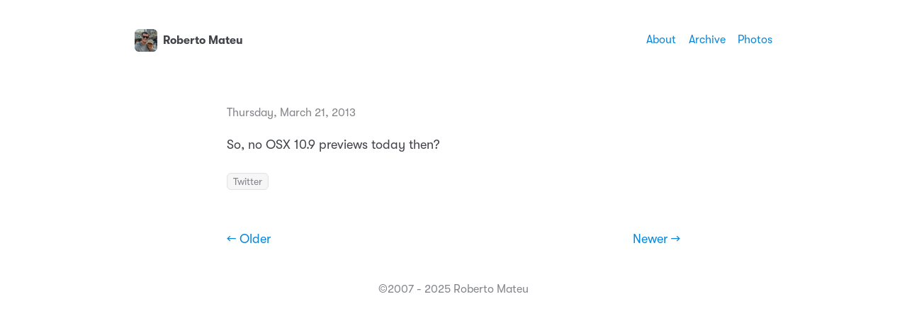

--- FILE ---
content_type: text/html; charset=utf-8
request_url: https://roberto.mateu.me/2013/03/21/so-no-osx.html
body_size: 4824
content:
<!DOCTYPE html>
<html lang="en">
    <head>
  <meta charset="utf-8">
  <meta http-equiv="X-UA-Compatible" content="IE=edge">
  <meta name="viewport" content="width=device-width, initial-scale=1, minimum-scale=1">
  <meta name="view-transition" content="same-origin" />
  <title>So, no OSX 10.9 previews … | Roberto Mateu</title>
  <link rel="preload" href="/fonts/GT-W-Regular.woff2" as="font" type="font/woff2" crossorigin="anonymous"/>
  <link rel="preload" href="/fonts/GT-W-Regular-Oblique.woff2" as="font" type="font/woff2" crossorigin="anonymous"/>
  <link rel="preload" href="/fonts/GT-W-Bold.woff2" as="font" type="font/woff2" crossorigin="anonymous"/>
  <link rel="preload" href="/fonts/GT-W-Bold-Oblique.woff2" as="font" type="font/woff2" crossorigin="anonymous"/>
  <meta property="og:title" content="Roberto Mateu">
  <meta name="twitter:title" content="Roberto Mateu">
  <meta name="twitter:card" content="summary">
  <meta name="description" content="So, no OSX 10.9 previews today then?">
  <meta property="og:description" content="So, no OSX 10.9 previews today then?">
  <meta name="twitter:description" content="So, no OSX 10.9 previews today then?">
  <meta name="fediverse:creator" content="@rmateu@social.lol" />
  <link rel="canonical" href="https://roberto.mateu.me/2013/03/21/so-no-osx.html">
  <link rel="author" href="humans.txt" />
  <link href="/css/fonts.css?1762704289" rel="preload stylesheet" as="style">
  <link href="/css/main.css?1762704289" rel="preload stylesheet" as="style">
  <link href="/css/photos-masonry.css?1762704289"rel="preload stylesheet" as="style">
  <meta name="color-scheme" content="light dark" />
  <meta name="theme-color" content="#ffffff" media="(prefers-color-scheme: light)" />
  <meta name="theme-color" content="#20232a" media="(prefers-color-scheme: dark)" />
  
  <link rel="alternate" href="https://roberto.mateu.me/feed.xml" type="application/rss+xml" title="Roberto Mateu">
  <link rel="alternate" href="https://roberto.mateu.me/feed.json" type="application/json" title="Roberto Mateu">




<link rel="me" href="https://micro.blog/roberto">


  <link rel="me" href="https://twitter.com/rmateu">



  <link rel="me" href="https://github.com/rmateu">



  <link rel="me" href="https://instagram.com/rmateu">


<link rel="shortcut icon" href="https://micro.blog/roberto/favicon.png" type="image/x-icon">
<link rel="EditURI" type="application/rsd+xml" href="https://roberto.mateu.me/rsd.xml">
<link rel="authorization_endpoint" href="https://micro.blog/indieauth/auth">
<link rel="token_endpoint" href="https://micro.blog/indieauth/token">
<link rel="subscribe" href="https://micro.blog/users/follow">
<link rel="webmention" href="https://micro.blog/webmention">
<link rel="micropub" href="https://micro.blog/micropub">
<link rel="microsub" href="https://micro.blog/microsub">

<link rel="stylesheet" href="/custom.css?1762704289">





</head>
    <body>
        <header class="header">
    <nav class="site-nav">
        <h1 class="site-title"><a href="/"><img id="avatar" class="u-photo" src="https://avatars.micro.blog/avatars/2022/129.jpg" width="36" height="36" />Roberto Mateu</a></h1>
        <ul class="nav-menu">
            <li class="nav-item"><a href="/about/">About</a></li>
            <li class="nav-item"><a href="/archive/">Archive</a></li>
            <li class="nav-item"><a href="/photos/">Photos</a></li>
        </ul>
        <div class="hamburger">
            <span class="bar"></span>
            <span class="bar"></span>
            <span class="bar"></span>
        </div>
    </nav>
</header>

        
<main>
    <article class="h-entry twitter">
        <p class="post-date btm-margin">
            <time class="dt-published" datetime="2013-03-21 13:23:44 -0600">Thursday, March 21, 2013
            </time>
        </p>
        <div class="e-content">
            <p>So, no OSX 10.9 previews today then?</p>

        </div>
        <p class="categories">
            <a href="/categories/twitter-/" class="category">Twitter </a>
        </p>
    </article>
    <nav class="main-nav">
        <ul>
            <li><a href="https://roberto.mateu.me/2013/03/19/know-whats-weird.html">← Older</a></li>
            <li><a href="https://roberto.mateu.me/2013/03/25/its-so-hard.html">Newer →</a></li>
        </ul>
    </nav>
</main>
        <footer>
    <p>&copy;2007&nbsp;-&nbsp;2025 Roberto Mateu</p>
<link href="https://social.lol/@rmateu" rel="me">
</footer>
<button class="to-top" id="to-top" onclick="topFunction();">
    <svg xmlns="http://www.w3.org/2000/svg" viewBox="0 0 448 512"><path d="M201.4 137.4c12.5-12.5 32.8-12.5 45.3 0l160 160c12.5 12.5 12.5 32.8 0 45.3s-32.8 12.5-45.3 0L224 205.3 86.6 342.6c-12.5 12.5-32.8 12.5-45.3 0s-12.5-32.8 0-45.3l160-160z"/></svg>
</button>
        <script defer type="text/javascript" src="/js/menu.js?1762704289"></script>
        <script defer type="text/javascript" src="/js/scroll-to-top.js?1762704289"></script></body>
</html>
